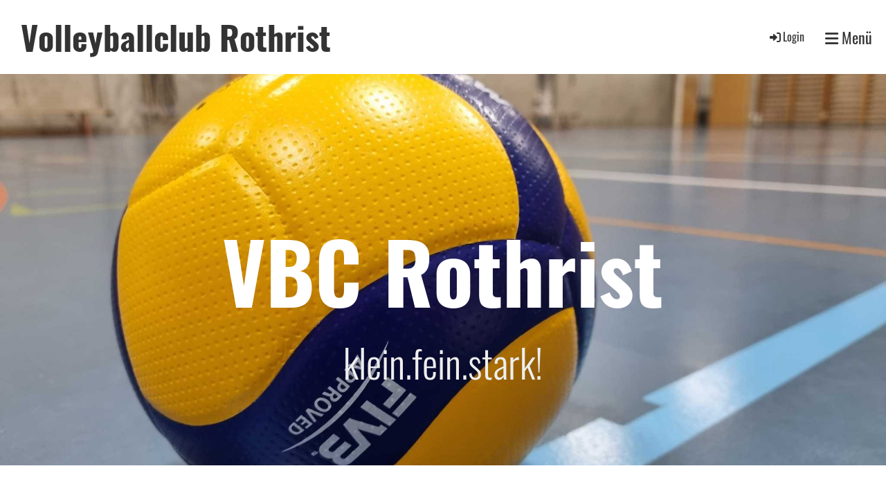

--- FILE ---
content_type: text/html;charset=UTF-8
request_url: https://vbcrothrist.ch/
body_size: 7304
content:
<!DOCTYPE html>
<html lang="de">
<head>
<base href="/clubdesk/w_vbcrothrist2/"/>


    <meta http-equiv="content-type" content="text/html; charset=UTF-8">
    <meta name="viewport" content="width=device-width, initial-scale=1">

    <title>Über uns - Volleyballclub Rothrist</title>
    <link rel="icon" type="image/svg+xml" href="v_4.5.13//admin/clubdesk-favicon.svg">
<link rel="stylesheet" type="text/css" media="all" href="v_4.5.13/shared/css/normalize.css"/>
<link rel="stylesheet" type="text/css" media="all" href="v_4.5.13/shared/css/layout.css"/>
<link rel="stylesheet" type="text/css" media="all" href="v_4.5.13/shared/css/tinyMceContent.css"/>
<link rel="stylesheet" type="text/css" media="all" href="v_4.5.13/webpage/css/admin.css"/>
<link rel="stylesheet" type="text/css" media="all" href="/clubdesk/webpage/fontawesome_6_1_1/css/all.min.css"/>
<link rel="stylesheet" type="text/css" media="all" href="/clubdesk/webpage/lightbox/featherlight-1.7.13.min.css"/>
<link rel="stylesheet" type="text/css" media="all" href="/clubdesk/webpage/aos/aos-2.3.2.css"/>
<link rel="stylesheet" type="text/css" media="all" href="/clubdesk/webpage/owl/css/owl.carousel-2.3.4.min.css"/>
<link rel="stylesheet" type="text/css" media="all" href="/clubdesk/webpage/owl/css/owl.theme.default-2.3.4.min.css"/>
<link rel="stylesheet" type="text/css" media="all" href="/clubdesk/webpage/owl/css/animate-1.0.css"/>
<link rel="stylesheet" type="text/css" media="all" href="v_4.5.13/content.css?v=1675250586770"/>
<link rel="stylesheet" type="text/css" media="all" href="v_4.5.13/shared/css/altcha-cd.css"/>
<script type="text/javascript" src="v_4.5.13/webpage/jquery_3_6_0/jquery-3.6.0.min.js"></script><script async defer src="v_4.5.13/shared/scripts/altcha_2_0_1/altcha.i18n.js" type="module"></script>
    <link rel="stylesheet" href="/clubdesk/webpage/cookieconsent/cookieconsent-3.1.1.min.css">
<link rel="stylesheet" href="genwwwfiles/page.css?v=1675250586770">

<link rel="stylesheet" href="wwwfiles/custom.css?v=" />


</head>
<body class="cd-sidebar-empty">


<nav>
    <a href="javascript:void(0);" onclick="if (!window.location.hash) { window.location.href='/#cd-page-content'; const target = document.getElementById('cd-page-content'); let nav = document.getElementById('cd-navigation-element'); const y = target.getBoundingClientRect().top + window.scrollY - nav.offsetHeight; window.scrollTo({ top: y, behavior: 'auto' }); } else { window.location.href=window.location.href; }"onkeyup="if(event.key === 'Enter') { event.preventDefault(); this.click(); }" class="cd-skip-link" tabindex="0">Direkt zum Hauptinhalt springen</a>

    <div class="cd-navigation-bar-container" id="cd-navigation-element">
        <div class="cd-navigation-bar">
            <div class="cd-navigation-bar-content">
                <div class="cd-club-logo-and-name">
<a class="cd-club-logo-link" href="/"><img class="cd-club-logo" src="" alt=""></a>
<a class="cd-club-name" href="/">Volleyballclub Rothrist</a>
</div>

                <div class="cd-filler"></div>
                <div class="cd-login-link-desktop">
    <a class="cd-link-login" href="/?action=login"><i style="padding: 3px;" class="fas fa-sign-in-alt"></i>Login</a>
</div>
                <a class="cd-megamenu-button" href="javascript:void(0)">
    <i class="fas fa-bars"></i> Menü
</a>
            </div>
            <div class="scroll-offset-desktop scroll-offset-mobile">
            <div class="cd-megamenu-container cd-menu">
    <div class="cd-megamenu">
        <div class="cd-megamenu-content">
            <div class="cd-menu-level-1">
                <ul>
                        <li>
                            <a href="/"  data-id="_0" data-parent-id="" class="cd-menu-item cd-menu-active cd-menu-selected">Über uns</a>
                                <div class="cd-menu-level-2">
                                    <ul>
                                            <li>
                                                <a href="/ueber_uns/vorstand"  data-id="_0_0" data-parent-id="_0" class="cd-menu-item  ">Vorstand</a>
                                            </li>
                                            <li>
                                                <a href="/ueber_uns/anlaesse"  data-id="_0_1" data-parent-id="_0" class="cd-menu-item  ">Anlässe</a>
                                            </li>
                                    </ul>
                                </div>
                        </li>
                        <li>
                            <a href="/unsere_teams"  data-id="_1" data-parent-id="" class="cd-menu-item  ">Unsere Teams</a>
                                <div class="cd-menu-level-2">
                                    <ul>
                                            <li>
                                                <a href="/unsere_teams/4liga"  data-id="_1_0" data-parent-id="_1" class="cd-menu-item  ">4. Liga</a>
                                            </li>
                                            <li>
                                                <a href="/unsere_teams/ue32"  data-id="_1_1" data-parent-id="_1" class="cd-menu-item  ">ü32</a>
                                            </li>
                                    </ul>
                                </div>
                        </li>
                        <li>
                            <a href="/kontakt"  data-id="_2" data-parent-id="" class="cd-menu-item  ">Kontakt</a>
                        </li>
                </ul>
            </div>
        </div>
    </div>
</div>
            </div>
        </div>
    </div>
</nav>

<div class="main cd-light">

        <div tabindex="0" class="cd-totop-button" onclick="topFunction()"
         onkeyup="if(event.key === 'Enter') { topFunction(); }">
        <i class="fas fa-chevron-up"></i>
    </div>


    <header class="header-wrapper">
    <div class="cd-header "><div id='section_1000053' class='cd-section cd-dark cd-min-height-set' debug-label='1000053' style='min-height: 100px;'>
<span class='cd-backgroundPane cd-backgroundPosition_COVER' style='display: block; position: absolute; overflow: hidden;top: 0px;left: 0px;bottom: 0px;right: 0px;filter: blur(0px);background-image: url(fileservlet?type=image&amp;id=1000095&amp;s=djEtenNfrHJPeI-rtvFLFxG39oCByCdn1c_rkBhJ9YOcxLg=);background-color: #ffffff;'>
</span>
<div class='cd-section-content'><div class="cd-row">

    <div class="cd-col m12">
        <div data-block-type="19" class="cd-block"
     debug-label="SpaceBlock:1000205"
     id="block_1000205" 
     style="" >

    <div class="cd-block-content" id="block_1000205_content"
         style="">
        <div class="cd-space" style="height: 130px; margin: 0; padding: 0; border: 0;">
</div>
</div>
    </div>
</div>
    </div>

<div class="cd-row">

    <div class="cd-col m12">
        <div data-block-type="0" class="cd-block"
     debug-label="TextBlock:1000206"
     id="block_1000206" 
     style="" >

    <div class="cd-block-content" id="block_1000206_content"
         style="">
        <h5 style="text-align: center;">VBC Rothrist</h5>
<h6 style="text-align: center;">klein.fein.stark!</h6></div>
    </div>
</div>
    </div>

<div class="cd-row">

    <div class="cd-col m12">
        <div data-block-type="19" class="cd-block"
     debug-label="SpaceBlock:1000207"
     id="block_1000207" 
     style="" >

    <div class="cd-block-content" id="block_1000207_content"
         style="">
        <div class="cd-space" style="height: 30px; margin: 0; padding: 0; border: 0;">
</div>
</div>
    </div>
</div>
    </div>

</div>
</div>
</div>
    </header>


<main class="content-wrapper" tabindex="-1" id="cd-page-content" >
<div class="cd-content "><div aria-labelledby="block_1000411_title" id='section_1000056' class='cd-section' debug-label='1000056' style=''>
<span class='cd-backgroundPane' style='display: block; position: absolute; overflow: hidden;top: 0px;left: 0px;bottom: 0px;right: 0px;'>
</span>
<div class='cd-section-content'><div class="cd-row">

    <div class="cd-col m12">
        <div data-block-type="24" class="cd-block"
     debug-label="TitleBlock:1000411"
     id="block_1000411" 
     style="" >

    <div class="cd-block-content" id="block_1000411_content"
         style="">
        <h1 id="block_1000411_title">News</h1></div>
    </div>
</div>
    </div>

<div class="cd-row">

    <div class="cd-col m12">
        <div data-block-type="1" class="cd-block"
     debug-label="NewsItemList-Tile:1000219"
     id="block_1000219" 
     style="" >

    <div class="cd-block-content" id="block_1000219_content"
         style="">
        <div class="cd-newslist-tile-v cd-tile-v">
    <span class="cd-back-anchor" id="newslistblock-1000219"></span>
    <div class="cd-tile-container">
        <div tabindex="0" class="cd-tile-v-box cd-tile-width-3" onclick="window.location.href='/?b=1000219&c=ND1000007&s=djEt8Yp_eEd8zfWQINepoKUCBr4_zciQfUmu22BBDPXJVxQ='" style="cursor:pointer;"onkeyup="if(event.key === 'Enter') { event.preventDefault(); this.click(); }">
            <span class="cd-back-anchor"
                  id="newslistblock-1000219-newsitem-1000007"></span>

            <div class="cd-image-wrapper-3_2">
                <div class="cd-image-content ">
                    <img class="cd-zoom cd-image-cover" src="fileservlet?type=image&amp;id=1000149&amp;s=djEtPUIdqUnAxCAr3ygFDh1k7ulKSFW87RHOdAZNcwuMYeg=&amp;imageFormat=_2048x2048" alt=""/>
                    </div>
            </div>
            <div class="cd-tile-v-main-area" >
                <div class="cd-tile-v-main-heading">
                    Pastaplausch vom 20. Februar 2026</div>
                <div class="cd-tile-v-main-subheading">
                    <time>09.01.2026</time>
                    , Steffen Chantal</div>
            </div>
            <div class="cd-tile-v-detail-area">
                <ul>
                    <li>
                        <div class="cd-tile-v-detail-value" style="white-space: initial;">
                            Wir freuen uns auf viele Besucher.</div>
                    </li>
                </ul>
            </div>
            </div>
        <div tabindex="0" class="cd-tile-v-box cd-tile-width-3" onclick="window.location.href='/?b=1000219&c=ND1000006&s=djEttTsoqVDVUvA5uewLc2uGbZj0qwnhJV1IPYWLIHuU7F8='" style="cursor:pointer;"onkeyup="if(event.key === 'Enter') { event.preventDefault(); this.click(); }">
            <span class="cd-back-anchor"
                  id="newslistblock-1000219-newsitem-1000006"></span>

            <div class="cd-image-wrapper-3_2">
                <div class="cd-image-content ">
                    <img class="cd-zoom cd-image-cover" src="fileservlet?type=image&amp;id=1000116&amp;s=djEt129B8eqQuUoARAbPqC-E1pQ3RHl-d0Wi9UkdhM3TSNo=&amp;imageFormat=_2048x2048" alt=""/>
                    </div>
            </div>
            <div class="cd-tile-v-main-area" >
                <div class="cd-tile-v-main-heading">
                    Neuer Vorstand</div>
                <div class="cd-tile-v-main-subheading">
                    <time>20.06.2024</time>
                    , Cantürk Fatis</div>
            </div>
            <div class="cd-tile-v-detail-area">
                <ul>
                    <li>
                        <div class="cd-tile-v-detail-value" style="white-space: initial;">
                            Neuer Vorstand per 12.6.2024</div>
                    </li>
                </ul>
            </div>
            </div>
        <div tabindex="0" class="cd-tile-v-box cd-tile-width-3" onclick="window.location.href='/?b=1000219&c=ND1000005&s=djEtJrydvqcW8MMxt7RPcIHgwbC2C2RqsHjvjHSgjau52ec='" style="cursor:pointer;"onkeyup="if(event.key === 'Enter') { event.preventDefault(); this.click(); }">
            <span class="cd-back-anchor"
                  id="newslistblock-1000219-newsitem-1000005"></span>

            <div class="cd-image-wrapper-3_2">
                <div class="cd-image-content ">
                    <img class="cd-zoom cd-image-cover" src="fileservlet?type=image&amp;id=1000115&amp;s=djEtn3ECl2pwjPngq6oKXqTAW9Rc9uAahsib3HZ0tBWQukc=&amp;imageFormat=_2048x2048" alt=""/>
                    </div>
            </div>
            <div class="cd-tile-v-main-area" >
                <div class="cd-tile-v-main-heading">
                    Spielerinnen gesucht</div>
                <div class="cd-tile-v-main-subheading">
                    <time>07.05.2024</time>
                    , Cantürk Fatis</div>
            </div>
            <div class="cd-tile-v-detail-area">
                <ul>
                    <li>
                        <div class="cd-tile-v-detail-value" style="white-space: initial;">
                            Wir suchen Spielerinnen für unser Plausch-Team...

Jeden Donnerstagabend ab 20.00 Uhr findet in der neuen Dörfli Halle in Rothrist das Training des Plausch-Teams statt.
Bei Interesse melde dich bitte via Kontaktformular bei der Präsidentin.

Wir freuen uns auf dich!</div>
                    </li>
                </ul>
            </div>
            </div>
        </div>

    <p class="cd-detailPageNavigation">
        <a class="cd-button cd-button-tertiary"
           href="/?b=1000219&c=NL&s=djEtavtt11GLDX8qJLEquzgqHyc93Jzi-4JSa3ntJGwLc2o=">Weitere Einträge</a>
    </p>
    </div></div>
    </div>
</div>
    </div>

</div>
</div>
<div aria-labelledby="block_1000428_title" id='section_1000055' class='cd-section cd-light' debug-label='1000055' style=''>
<span class='cd-backgroundPane' style='display: block; position: absolute; overflow: hidden;top: 0px;left: 0px;bottom: 0px;right: 0px;background-color: rgba(255,255,255,1);'>
</span>
<div class='cd-section-content'><div class="cd-row">

    <div class="cd-col m12">
        <div data-block-type="21" class="cd-block"
     debug-label="Image:1000217"
     id="block_1000217" 
     style="" >

    <div class="cd-block-content" id="block_1000217_content"
         style="padding: 10px 5px;">
        <div class="cd-image-block">
<div class="cd-image-wrapper-16_10"><div class="cd-image-content "><a href="fileservlet?type=image&amp;id=1000145&amp;s=djEtWog9ChDQHO5EUYGEKIr-Vg0yMf7I8buEAA74yMOt7TQ=&amp;imageFormat=_2048x2048" data-featherlight="image"><img alt="" class="cd-image-contain" src="fileservlet?type=image&amp;id=1000145&amp;s=djEtWog9ChDQHO5EUYGEKIr-Vg0yMf7I8buEAA74yMOt7TQ=&amp;imageFormat=_2048x2048"/></a></div></div></div></div>
    </div>
</div>
    </div>

<div class="cd-row">

    <div class="cd-col m12">
        <div data-block-type="24" class="cd-block"
     debug-label="TitleBlock:1000428"
     id="block_1000428" 
     style="" >

    <div class="cd-block-content" id="block_1000428_content"
         style="">
        <h1 id="block_1000428_title">Datenschutz</h1>
<p>&nbsp;</p></div>
    </div>
<div data-block-type="3" class="cd-block"
     debug-label="FileList:1000429"
     id="block_1000429" 
     style="" >

    <div class="cd-block-content" id="block_1000429_content"
         style="">
        <div class="cd-file-list">
<div class="cd-table">
  <table>
    <tbody>
<tr class="cd-tr-value" onclick="window.open('fileservlet?type=file&amp;id=1001532&amp;s=djEtpckQfDxuMW5ruYq18Q-hUPKUWFD-Q89d5yeUB7KbWTs=', '_blank')" style="cursor:pointer;">
<td class="cd-table-value cd-icon">
  <img class="icon" src="[data-uri]">
</td>
<td class="cd-table-value"  style="width:100%;">VBC Rothrist_Datenschutzerklärung.pdf</td>
<td class="cd-table-value"  style="text-align:right;">72 KB</td>
</tr>
    </tbody>
  </table>
</div></div>
</div>
    </div>
</div>
    </div>

</div>
</div>
</div>
</main>

<footer>
    <div class="cd-footer "><div aria-labelledby="block_1000423_title" id='section_1000115' class='cd-section cd-dark' debug-label='1000115' style=''>
<span class='cd-backgroundPane' style='display: block; position: absolute; overflow: hidden;top: 0px;left: 0px;bottom: 0px;right: 0px;background-image: linear-gradient(180deg, #af2315 0%, #6d140b 100%);'>
</span>
<div class='cd-section-content'><div class="cd-row">

    <div class="cd-col m12">
        <div data-block-type="19" class="cd-block"
     debug-label="SpaceBlock:1000422"
     id="block_1000422" 
     style="" >

    <div class="cd-block-content" id="block_1000422_content"
         style="">
        <div class="cd-space" style="height: 50px; margin: 0; padding: 0; border: 0;">
</div>
</div>
    </div>
</div>
    </div>

<div class="cd-row">

    <div class="cd-col m12">
        <div data-block-type="24" class="cd-block"
     debug-label="TitleBlock:1000423"
     id="block_1000423" 
     style="" >

    <div class="cd-block-content" id="block_1000423_content"
         style="">
        <h3 id="block_1000423_title">Sponsoren</h3></div>
    </div>
</div>
    </div>

<div class="cd-row">

    <div class="cd-col m12">
        <div data-block-type="28" class="cd-block"
     debug-label="Sponsors:1000424"
     id="block_1000424" 
     style="" >

    <div class="cd-block-content" id="block_1000424_content"
         style="">
        <div class="cd-tile-container"><div class="cd-sponsors-item cd-tile cd-tile-width-5"><div class="cd-sponsors-logo"><div class="cd-image-wrapper-1"><div class="cd-image-content "><a href="https://www.metzgerei-aloiskoller.ch/" target="_blank"><img alt="Metzgerei Alois Koller AG" class="cd-image-contain" src="fileservlet?type=image&amp;id=1000097&amp;s=djEtjU7ihmyQAengLenk6dkqzPabyfMhW3pLjcw3mzd0kVQ="/></a></div></div></div ></div ><div class="cd-sponsors-item cd-tile cd-tile-width-5"><div class="cd-sponsors-logo"><div class="cd-image-wrapper-1"><div class="cd-image-content "><a href="https://www.hauri-reisen.ch/" target="_blank"><img alt="Hauri Reisen AG 	 	 " class="cd-image-contain" src="fileservlet?type=image&amp;id=1000088&amp;s=djEtcCI73HZnp4g7kUMTQi5oP3x3ebuA5eLGGHW7mWKJdrQ="/></a></div></div></div ></div ><div class="cd-sponsors-item cd-tile cd-tile-width-5"><div class="cd-sponsors-logo"><div class="cd-image-wrapper-1"><div class="cd-image-content "><a href="https://www.dusita.ch/" target="_blank"><img alt="Dusita Thai Spa" class="cd-image-contain" src="fileservlet?type=image&amp;id=1000101&amp;s=djEtngziFWRPcaTeeJgrxo-77iXItUaw8foxHS1DbZdOqxk="/></a></div></div></div ></div ><div class="cd-sponsors-item cd-tile cd-tile-width-5"><div class="cd-sponsors-logo"><div class="cd-image-wrapper-1"><div class="cd-image-content "><a href="http://www.villaimpark.ch/" target="_blank"><img alt="Swiss Medical Network Hospitals SA, Privatklinik Villa im Park" class="cd-image-contain" src="fileservlet?type=image&amp;id=1000142&amp;s=djEtt-Rx0czIWGrC7zCBnMsmCZ9-ejehsSUSUuteuTk7Kh8="/></a></div></div></div ></div ><div class="cd-sponsors-item cd-tile cd-tile-width-5"><div class="cd-sponsors-logo"><div class="cd-image-wrapper-1"><div class="cd-image-content "><a href="https://www.ewrothrist.ch/" target="_blank"><img alt="EW Rothrist AG" class="cd-image-contain" src="fileservlet?type=image&amp;id=1000104&amp;s=djEtrmkZQwFtIBrudyLX-xezu8VF0hmoqSKMusilQdLel8k="/></a></div></div></div ></div ><div class="cd-sponsors-item cd-tile cd-tile-width-5"><div class="cd-sponsors-logo"><div class="cd-image-wrapper-1"><div class="cd-image-content "><a href="https://www.raiffeisen.ch/region-zofingen/de.html" target="_blank"><img alt="Raiffeisenbank Region Zofingen" class="cd-image-contain" src="fileservlet?type=image&amp;id=1000058&amp;s=djEt8yAxMGSYCClV9srYw0qRlHQ0ksaqHVugHs3DVdgh23U="/></a></div></div></div ></div ><div class="cd-sponsors-item cd-tile cd-tile-width-5"><div class="cd-sponsors-logo"><div class="cd-image-wrapper-1"><div class="cd-image-content "><a href="https://www.hallwyler.ch/" target="_blank"><img alt="Gebr. Hallwyler AG" class="cd-image-contain" src="fileservlet?type=image&amp;id=1000100&amp;s=djEt7KvTTSrMUDB2r1V-JgFNEzqhTUnowtpPBKSd7Oj6ngk="/></a></div></div></div ></div ><div class="cd-sponsors-item cd-tile cd-tile-width-5"><div class="cd-sponsors-logo"><div class="cd-image-wrapper-1"><div class="cd-image-content "><a href="https://www.allemannoptik.ch/" target="_blank"><img alt="Allemann Brillen + Kontaktlinsen AG" class="cd-image-contain" src="fileservlet?type=image&amp;id=1000105&amp;s=djEtacjixXKj3qoZDUOB6TJ34DPCKzfspQ0roROKjbKtgik="/></a></div></div></div ></div ><div class="cd-sponsors-item cd-tile cd-tile-width-5"><div class="cd-sponsors-logo"><div class="cd-image-wrapper-1"><div class="cd-image-content "><a href="https://www.physio-wagenaar.ch/" target="_blank"><img alt="Physiotherapie Peter Wagenaar" class="cd-image-contain" src="fileservlet?type=image&amp;id=1000087&amp;s=djEtr9QAOtTcIeVpDedLGBucncwSYmIsgcOi-MysxH5fsPk="/></a></div></div></div ></div ><div class="cd-sponsors-item cd-tile cd-tile-width-5"><div class="cd-sponsors-logo"><div class="cd-image-wrapper-1"><div class="cd-image-content "><a href="https://www.doerfli-beck.ch/" target="_blank"><img alt="Dörfli Beck Wacker" class="cd-image-contain" src="fileservlet?type=image&amp;id=1000108&amp;s=djEtrvUBAQ558KgN5In7WdB4v21kR2kvdJUY9_eyoqwQODk="/></a></div></div></div ></div ></div ></div>
    </div>
</div>
    </div>

<div class="cd-row">

    <div class="cd-col m12">
        <div data-block-type="19" class="cd-block"
     debug-label="SpaceBlock:1000425"
     id="block_1000425" 
     style="" >

    <div class="cd-block-content" id="block_1000425_content"
         style="">
        <div class="cd-space" style="height: 20px; margin: 0; padding: 0; border: 0;">
</div>
</div>
    </div>
</div>
    </div>

<div class="cd-row">

    <div class="cd-col m12">
        <div data-block-type="0" class="cd-block cd-block-center cd-block-mobile-center"
     debug-label="TextBlock:1000426"
     id="block_1000426" 
     style="" >

    <div class="cd-block-content" id="block_1000426_content"
         style="">
        <p><a href="/impressum">Impressum</a></p></div>
    </div>
</div>
    </div>

<div class="cd-row">

    <div class="cd-col m12">
        <div data-block-type="0" class="cd-block cd-block-center"
     debug-label="TextBlock:1000427"
     id="block_1000427" 
     style="" >

    <div class="cd-block-content" id="block_1000427_content"
         style="">
        <span style="font-size: 80%;"><a href="https://www.clubdesk.ch" target="_blank">Erstellt mit ClubDesk Vereinssoftware</a></span></div>
    </div>
</div>
    </div>

</div>
</div>
</div>
</footer>
</div>
<script type="text/javascript" src="webpage/lightbox/featherlight-1.7.13.min.js"></script>
<script type="text/javascript" src="webpage/aos/aos-2.3.2.js"></script>
<script type="text/javascript" src="webpage/aos/aos-init-2.3.2.js"></script>
<script type="text/javascript" src="webpage/lightbox/featherlight-1.7.13.min.js"></script>
<script type="text/javascript" src="webpage/owl/owl.carousel-2.3.4-cd.js"></script>
<script type="text/javascript" src="webpage/fixes/ofi.js"></script>
<script type="text/javascript" src="webpage/fixes/captions.js"></script>
<script type="text/javascript">
objectFitImages('.cd-image-content img');
adjustCaptionContainer();
</script>
<script>  window.addEventListener('load', (event) => {
    let altchaWidgets = document.querySelectorAll('altcha-widget');
    if (!altchaWidgets || altchaWidgets.length == 0) {
      return;
    }
    for (var i = 0; i < altchaWidgets.length; i++) {
      let altchaWidget = altchaWidgets[i];
      let anchor = document.querySelector(altchaWidget.floatinganchor);
      anchor.addEventListener('mouseenter', function() { if (altchaWidget.getState() === 'verifying') { altchaWidget.removeAttribute('hidden'); } });
      anchor.addEventListener('mouseleave', function() { altchaWidget.setAttribute('hidden', 'true'); });
      altchaWidget.addEventListener('statechange', (ev) => {
        if (ev.detail.state === 'error') {
          altchaWidget.removeAttribute('hidden');
        }
      });
    }
  });
</script>

<script src="/clubdesk/webpage/cookieconsent/cookieconsent-3.1.1.min.js" type="text/javascript"></script>
<script src="genwwwfiles/page.js?v=1675250586770" type="text/javascript"></script>


</body>
</html>